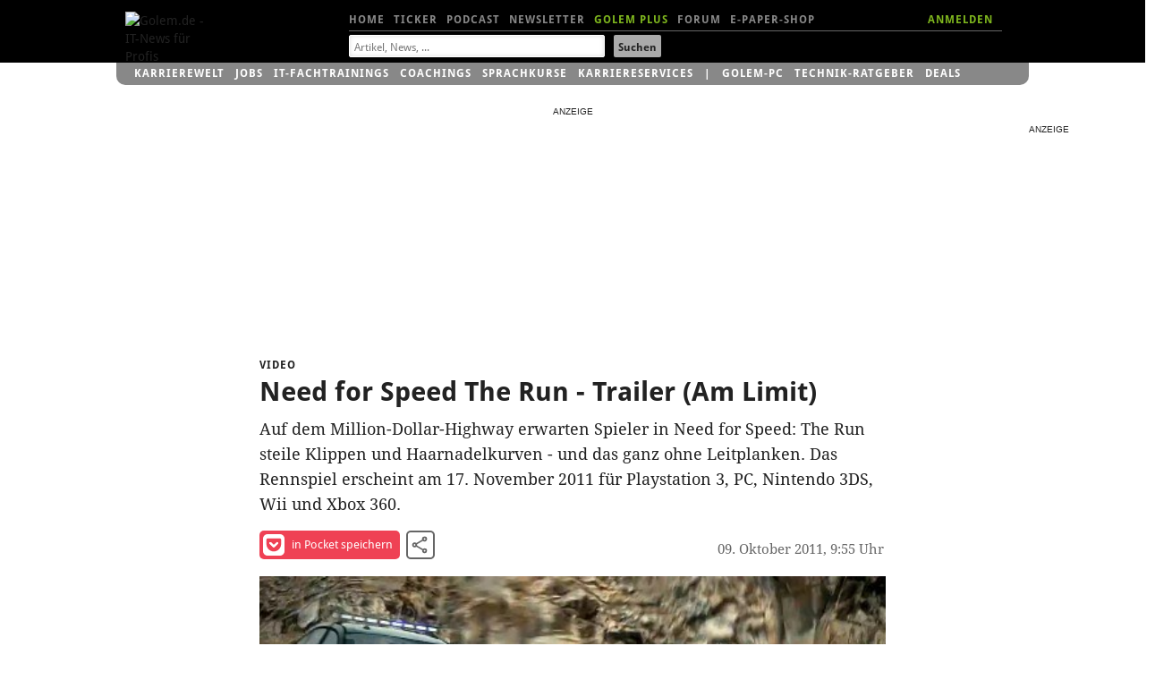

--- FILE ---
content_type: text/html; charset=UTF-8
request_url: https://video.golem.de/games/6039/need-for-speed-the-run-trailer-(am-limit).html
body_size: 16179
content:
<!DOCTYPE html>
<html lang="de-DE" class="no-js">
<!-- itemtype="http://schema.org/VideoObject" -->

<head>

<meta http-equiv="X-UA-Compatible" content="IE=edge,chrome=1">
<meta http-equiv="Content-Type" content="text/html; charset=UTF-8">
<meta name="viewport" id="metaviewport" content="width=device-width">
<meta name="flattr:id" content="mqr9wn">


<title>Need for Speed The Run - Trailer (Am Limit) - Video.Golem.de</title>

<meta name="application-name" content="Golem.de" />
<meta name="msapplication-task" content="name=Homepage;action-uri=https://www.golem.de;icon-uri=https://www.golem.de/favicon.ico" />
<meta name="msapplication-task" content="name=Ticker;action-uri=https://www.golem.de/ticker/;icon-uri=https://www.golem.de/favicon.ico" />
<meta name="msapplication-task" content="name=Facebook;action-uri=https://www.facebook.com/golem;icon-uri=https://www.golem.de/_img/facebook_16.ico" />
<meta name="msapplication-task" content="name=Twitter;action-uri=https://twitter.com/GolemRedaktion;icon-uri=https://www.golem.de/_img/twitter_16.ico" />
                        
<meta name="title" itemprop="name" content="Need for Speed The Run - Trailer (Am Limit)" />
<link rel="image_src" itemprop="thumbnailURL" href="https://video.golem.de/teaser/1/1/6039/need-for-speed-the-run-trailer-(am-limit).jpg" />
<link rel="video_src" itemprop="embedURL" href="https://video.golem.de/amp-iframe.php?fileid=6039" />
<meta name="video_width" content="480" />
<meta name="video_height" content="270" />
<meta name="video_type" content="text/html" />

<meta property="og:type" content="video" />
<meta name="twitter:card" content="player" />
<meta name="twitter:title" property="og:title" content="Need for Speed The Run - Trailer (Am Limit)" />
<meta name="twitter:url" property="og:url" content="https://video.golem.de/games/6039/need-for-speed-the-run-trailer-(am-limit).html" />
<meta name="twitter:image" property="og:image" content="https://video.golem.de/teaser/1/1/6039/need-for-speed-the-run-trailer-(am-limit).jpg" />
<meta name="twitter:player" property="og:video" content="https://video.golem.de/amp-iframe.php?fileid=6039" />
<meta name="twitter:player:width" property="og:video:width" content="480" />
<meta name="twitter:player:height" property="og:video:height" content="270" />
<meta name="twitter:site" content="@golemredaktion" />
<meta property="og:site_name" content="Golem.de" />
<meta property="og:video:type" content="text/html" />
<meta name="twitter:description" property="og:description" content="Auf dem Million-Dollar-Highway erwarten Spieler in Need for Speed: The Run steile Klippen und Haarnadelkurven - und das ganz ohne Leitplanken. Das Rennspiel erscheint am 17. November 2011 f&Atilde;&frac14;r Playstation 3, PC, Nintendo 3DS, Wii und Xbox 360." />
<meta name="description" itemprop="description" content="Auf dem Million-Dollar-Highway erwarten Spieler in Need for Speed: The Run steile Klippen und Haarnadelkurven - und das ganz ohne Leitplanken. Das Rennspiel erscheint am 17. November 2011 f&Atilde;&frac14;r Playstation 3, PC, Nintendo 3DS, Wii und Xbox 360." />

<meta name="age-de-meta-label" content="age=12 info=video.golem.de/age-de.xml v=1.0 kind=sl area=video.golem.de protocol=all age-issuer=self" />


   <link rel="alternate" type="application/rss+xml" title="Golem.de Top-Videos RSS Feed" href="https://video.golem.de/feeds/top-videos.xml" />
   <link rel="alternate" type="application/rss+xml" title="Golem.de Video RSS Feed" href="https://video.golem.de/feeds/golem.de_video.xml" />

<link href="//cmp-cdn.golem.de" rel="dns-prefetch">
<link href="//cdn.stroeerdigitalgroup.de" rel="dns-prefetch">
<link href="//dmp.theadex.com" rel="dns-prefetch">
<link href="//api.theadex.com" rel="dns-prefetch">
<link href="//cdn-a.yieldlove.com" rel="dns-prefetch">
<link href="//ad.doubleclick.net" rel="dns-prefetch">
<link href="//securepubads.g.doubleclick.net" rel="dns-prefetch">
<link href="//script.ioam.de" rel="dns-prefetch">
<link href="//de.ioam.de" rel="dns-prefetch">
<link href="//account.golem.de" rel="dns-prefetch">
<link href="//cmp-cdn.golem.de" rel="preconnect">
<link href="//cdn.stroeerdigitalgroup.de" rel="preconnect">
<link href="//dmp.theadex.com" rel="preconnect">
<link href="//api.theadex.com" rel="preconnect">
<link href="//cdn-a.yieldlove.com" rel="preconnect">
<link href="//ad.doubleclick.net" rel="preconnect">
<link href="//securepubads.g.doubleclick.net" rel="preconnect">

<link rel="icon" href="//www.golem.de/assets/icons/favicon.ico" sizes="32x32">
<link rel="icon" href="//www.golem.de/assets/icons/icon.svg" type="image/svg+xml">
<link rel="apple-touch-icon" href="//www.golem.de/assets/icons/apple-touch-icon.png">

<link rel="preload" href="/staticrl/fonts/droidsans/DroidSans-Bold.woff2" crossorigin="anonymous" as="font" type="font/woff2">
<link rel="preload" href="/staticrl/fonts/droidserif/DroidSerif.woff2" crossorigin="anonymous" as="font" type="font/woff2">
<link rel="preload" href="/staticrl/fonts/droidsans/DroidSans.woff2" crossorigin="anonymous" as="font" type="font/woff2">
<link rel="preload" href="//www.golem.de/staticrl/fonts/space-grotesk/space-grotesk-latin-wght-normal.woff2" crossorigin="anonymous" as="font" type="font/woff2">
<link rel="preload" href="//www.golem.de/staticrl/fonts/space-grotesk/space-grotesk-latin-ext-wght-normal.woff2" crossorigin="anonymous" as="font" type="font/woff2"><style>
@font-face { font-family: 'Droid Sans'; font-style: normal; font-weight: 700; font-display: swap;
    src: url(/staticrl/fonts/droidsans/DroidSans-Bold.woff2) format('woff2'), url(/staticrl/fonts/droidsans/DroidSans-Bold.woff) format('woff'), url(/staticrl/fonts/droidsans/DroidSans-Bold.ttf) format('truetype');
}
@font-face { font-family: 'Droid Serif'; font-style: normal; font-weight: 400; font-display: swap;
    src: url(/staticrl/fonts/droidserif/DroidSerif.woff2) format('woff2'), url(/staticrl/fonts/droidserif/DroidSerif.woff) format('woff'), url(/staticrl/fonts/droidserif/DroidSerif.ttf) format('truetype');
}
@font-face { font-family: 'Droid Sans'; font-style: normal; font-weight: 400; font-display: swap;
    src: url(/staticrl/fonts/droidsans/DroidSans.woff2) format('woff2'), url(/staticrl/fonts/droidsans/DroidSans.woff) format('woff'), url(/staticrl/fonts/droidsans/DroidSans.ttf) format('truetype');
}
@font-face { font-family: 'Droid Serif'; font-style: italic; font-weight: 400; font-display: swap;
    src: url(/staticrl/fonts/droidserif/DroidSerif-Italic.woff2) format('woff2'), url(/staticrl/fonts/droidserif/DroidSerif-Italic.woff) format('woff'), url(/staticrl/fonts/droidserif/DroidSerif-Italic.ttf) format('truetype');
}
@font-face { font-family: 'Droid Serif'; font-style: normal; font-weight: 700; font-display: swap;
    src: url(/staticrl/fonts/droidserif/DroidSerif-Bold.woff2) format('woff2'), url(/staticrl/fonts/droidserif/DroidSerif-Bold.woff) format('woff'), url(/staticrl/fonts/droidserif/DroidSerif-Bold.ttf) format('truetype');
}
@font-face {
	font-family: 'Space Grotesk';
	font-style: normal;
	font-display: swap;
	font-weight: 300 700;
	src: url("https://www.golem.de/staticrl/fonts/space-grotesk/space-grotesk-latin-wght-normal.woff2") format("woff2-variations");
	unicode-range: U+0000-00FF,U+0131,U+0152-0153,U+02BB-02BC,U+02C6,U+02DA,U+02DC,U+0304,U+0308,U+0329,U+2000-206F,U+20AC,U+2122,U+2191,U+2193,U+2212,U+2215,U+FEFF,U+FFFD;
}
@font-face {
	font-family: 'Space Grotesk';
	font-style: normal;
	font-display: swap;
	font-weight: 300 700;
	src: url("https://www.golem.de/staticrl/fonts/space-grotesk/space-grotesk-latin-ext-wght-normal.woff2") format("woff2-variations");
	unicode-range: U+0100-02BA,U+02BD-02C5,U+02C7-02CC,U+02CE-02D7,U+02DD-02FF,U+0304,U+0308,U+0329,U+1D00-1DBF,U+1E00-1E9F,U+1EF2-1EFF,U+2020,U+20A0-20AB,U+20AD-20C0,U+2113,U+2C60-2C7F,U+A720-A7FF;
}
@font-face {
	font-family: 'Space Mono';
	font-style: normal;
	font-display: swap;
	font-weight: 400;
	src: url("https://www.golem.de/staticrl/fonts/space-mono/space-mono-latin-ext-400-normal.woff2") format("woff2"),
		 url("https://www.golem.de/staticrl/fonts/space-mono/space-mono-latin-ext-400-normal.woff") format("woff");
	unicode-range: U+0100-02AF,U+0304,U+0308,U+0329,U+1E00-1E9F,U+1EF2-1EFF,U+2020,U+20A0-20AB,U+20AD-20C0,U+2113,U+2C60-2C7F,U+A720-A7FF;
}
@font-face {
	font-family: 'Space Mono';
	font-style: normal;
	font-display: swap;
	font-weight: 400;
	src: url("https://www.golem.de/staticrl/fonts/space-mono/space-mono-latin-400-normal.woff2") format("woff2"),
		 url("https://www.golem.de/staticrl/fonts/space-mono/space-mono-latin-400-normal.woff") format("woff");
	unicode-range: U+0000-00FF,U+0131,U+0152-0153,U+02BB-02BC,U+02C6,U+02DA,U+02DC,U+0304,U+0308,U+0329,U+2000-206F,U+2074,U+20AC,U+2122,U+2191,U+2193,U+2212,U+2215,U+FEFF,U+FFFD;
}
@font-face {
	font-family: 'Space Mono';
	font-style: normal;
	font-display: swap;
	font-weight: 700;
	src: url("https://www.golem.de/staticrl/fonts/space-mono/space-mono-latin-ext-700-normal.woff2") format("woff2"),
		 url("https://www.golem.de/staticrl/fonts/space-mono/space-mono-latin-ext-700-normal.woff") format("woff");
	unicode-range: U+0100-02AF,U+0304,U+0308,U+0329,U+1E00-1E9F,U+1EF2-1EFF,U+2020,U+20A0-20AB,U+20AD-20C0,U+2113,U+2C60-2C7F,U+A720-A7FF;
}
@font-face {
	font-family: 'Space Mono';
	font-style: normal;
	font-display: swap;
	font-weight: 700;
	src: url("https://www.golem.de/staticrl/fonts/space-mono/space-mono-latin-700-normal.woff2") format("woff2"),
		 url("https://www.golem.de/staticrl/fonts/space-mono/space-mono-latin-700-normal.woff") format("woff");
	unicode-range: U+0000-00FF,U+0131,U+0152-0153,U+02BB-02BC,U+02C6,U+02DA,U+02DC,U+0304,U+0308,U+0329,U+2000-206F,U+2074,U+20AC,U+2122,U+2191,U+2193,U+2212,U+2215,U+FEFF,U+FFFD;
}</style>

<link rel="stylesheet" href="/staticrl/styles/golem_main_198-min.css" type="text/css">
<link rel="stylesheet" href="/staticrl/builds/aml/aml-18.css" type="text/css">
<style>
    @media print { .logo-screen { display: none; } }
</style>

<script type="text/javascript">
<!--
(function(h){h.className = h.className.replace('no-js', 'js');})(document.documentElement);
var Golem = Golem||{};
Golem.headstart = new Date() * 1;
var _gcpx = _gcpx || [];
const dataLayer = [];
window.dataLayer = dataLayer;
//-->
</script>
<!--[if lt IE 9]>
  <script src="/staticrl/scripts/external/modernizr.custom-2.6.2.min.js"></script>
<![endif]-->

<script type="text/javascript">
    !function () { var e = function () { var e, t = "__tcfapiLocator", a = [], n = window; for (; n;) { try { if (n.frames[t]) { e = n; break } } catch (e) { } if (n === window.top) break; n = n.parent } e || (!function e() { var a = n.document, r = !!n.frames[t]; if (!r) if (a.body) { var i = a.createElement("iframe"); i.style.cssText = "display:none", i.name = t, a.body.appendChild(i) } else setTimeout(e, 5); return !r }(), n.__tcfapi = function () { for (var e, t = arguments.length, n = new Array(t), r = 0; r < t; r++)n[r] = arguments[r]; if (!n.length) return a; if ("setGdprApplies" === n[0]) n.length > 3 && 2 === parseInt(n[1], 10) && "boolean" == typeof n[3] && (e = n[3], "function" == typeof n[2] && n[2]("set", !0)); else if ("ping" === n[0]) { var i = { gdprApplies: e, cmpLoaded: !1, cmpStatus: "stub" }; "function" == typeof n[2] && n[2](i) } else a.push(n) }, n.addEventListener("message", (function (e) { var t = "string" == typeof e.data, a = {}; try { a = t ? JSON.parse(e.data) : e.data } catch (e) { } var n = a.__tcfapiCall; n && window.__tcfapi(n.command, n.version, (function (a, r) { var i = { __tcfapiReturn: { returnValue: a, success: r, callId: n.callId } }; t && (i = JSON.stringify(i)), e.source.postMessage(i, "*") }), n.parameter) }), !1)) }; "undefined" != typeof module ? module.exports = e : e() }();
</script><script type="text/javascript">
(function(){
    var spConfig = {"accountId":245,"propertyId":5798,"baseEndpoint":"https:\/\/cmp-cdn.golem.de","wrapperScript":"\/wrapperMessagingWithoutDetection.js", targetingParams: { viewclass: "silent" }, events: { onConsentReady: function (consentUUID, euconsent) { var e = new CustomEvent("tcfConsentReady"); document.dispatchEvent(e); } }};
    if (spConfig.hasOwnProperty('baseEndpoint')) { window._sp_ = { config: spConfig }; }
})();
</script><script type="text/javascript">
    if (typeof window._sp_ !== "undefined" && typeof window._sp_.config !== "undefined" && window._sp_.config.hasOwnProperty('baseEndpoint')) {
        (function(src){var s=document.createElement('script');s.src=src;document.getElementsByTagName('head')[0].appendChild(s);})(window._sp_.config.baseEndpoint + window._sp_.config.wrapperScript);
    } else {
        setTimeout(function(){var e = new CustomEvent("tcfConsentReady"); document.dispatchEvent(e);}, 10);
    }
</script>




<style type="text/css">
    #iqadtile3,#iqadtile4,#iqadtile5,#iqadtile8,#iqadtile9,#iqadtile16 { min-height: 260px; }
    #iqadtile3 { margin-bottom: 20px; }
    #iqadtile4,#iqadtile16 { margin-top: 10px; margin-bottom: 10px; }
    #sdgSlotHull-banner, #sdgSlotHull-banner2, #sdgSlotHull-banner3 { position:sticky !important; top:60px !important; }
</style>
<script type="text/javascript"><!--
if(!Golem.Ad) {
    Golem.Ad = {};
}
var _gafccsi = _gafccsi || [];
//-->
</script>



<script type="text/javascript">
if(Golem) {
	Golem.pcvclass='desktop';
}
</script>

<style type="text/css">

.list-videos li {
    padding: 0; /* rebrush */
	position: relative;
    margin-top: 10px;
}
.golem-without-filtertitle li:first-child {
	border-top:0;
}
.list-videos li img {
    height: auto;
    width: 100%;
    max-height: 169px;
	position: absolute;
	left: 0;
}
.list-videos .cluster-header {
	padding-top: 0;
	margin-top: 180px;
}
.list-videos li p {
	padding-bottom: 20px;
}
#hn1-video { color:#fff !important }
#hn2-top { color:#888 !important }

/* plus kicker container */
#related li.golemplus .head1 /* related articles */
{
  position: relative;
  padding-left: 25px;
  display: inline; /* break word below icon */
}
/* plus before kicker */
#related li.golemplus .head1:before /* related articles */
{
  content: ' ';
  display: inline-block;
  background-image: url(/staticrl/images/plus/logo_gplus_opt.svg);
  background-repeat: no-repeat;
  background-size: contain;
  position: absolute;
  width: 20px;
  height: 15px;
  margin-left: -25px;
  top: -1px;
}

</style>
</head>
<body class="article">

<script type="text/javascript">
<!--
var IVW = "";
//-->
</script>
<!-- begin ad tag (init) -->
<script src="https://cdn.stroeerdigitalgroup.de/metatag/live/ctc_golem/metaTag.min.js" type="text/javascript"></script>
<script type="text/javascript">
if (typeof SDG !== 'undefined') {
    SDG.Publisher.setZone('Video-Detail');
    SDG.Publisher.addKeywords(['video']);

    SDG.Publisher.registerSlot('sky','skyscraper').load();
    SDG.Publisher.registerSlot('banner','iqadtile3').load();
    SDG.Publisher.registerSlot('rectangle','iqadtile8').load();
    SDG.Publisher.finalizeSlots();
    SDG.Publisher.registerSlot('banner2','iqadtile4').load();
    SDG.Publisher.registerSlot('rectangle2','iqadtile9').load();
    SDG.Publisher.registerSlot('banner3','iqadtile5').load();
    SDG.Publisher.registerSlot('pubperform','iqadtile16').load();
}
var _golem_html5ads_enable = true;
</script>
<!-- end ad tag (init) -->


<div id="bannerTopWrapper">
<div class="iqdSiteAlign">
<div id="superbanner"></div><!-- #superbanner -->
<div id="skyscraper"></div><!-- #skyscraper -->
</div>
</div>


<div id="header-wrapper" class="header-wrapper">
<header id="header" class="iq-site-header lg-header">
    <div class="dh1" style="left:0;width:100px;">
        <a href="https://www.golem.de/">
        <img class="logo-screen" alt="Golem.de - IT-News f&uuml;r Profis" width="88" height="44" src="https://www.golem.de/staticrl/images/Golem-Logo-white.svg" />
        <img class="logo-print" alt="Golem.de - IT-News f&uuml;r Profis" width="88" height="44" src="https://www.golem.de/staticrl/images/Golem-Logo-black.svg" />
        </a>
    </div>
    <nav id="header-nav-1">
      <div class="implied">Navigation</div>
      <ul>
        <li><a id="hn1-home" href="https://www.golem.de/">Home</a></li>
        <li><a id="hn1-ticker" href="https://www.golem.de/ticker/">Ticker</a></li>
        <!-- li><a id="hn1-video" href="https://video.golem.de/">Videos</a></li -->
        <li><a id="hn1-audio" href="https://www.golem.de/specials/golempodcast/">Podcast</a></li>
        <li><a id="hn1-nl" href="https://www.golem.de/microsite/newsletter/index.html">Newsletter</a></li>
        <li><a id="hn1-golemplus" href="https://www.golem.de/specials/golemplus/" style="color:#7fb71e">Golem Plus</a></li>
        <li><a id="hn1-forum" href="https://forum.golem.de/" rel="nofollow">Forum</a></li>
        <li><a id="hn1-epaper" href="https://service.golem.de/products/shop" rel="nofollow">E-Paper-Shop</a></li>
      </ul>
      <div class="hn1-login-wrapper">
        <a id="hn1-login" href="https://account.golem.de/user/login" rel="nofollow">ANMELDEN</a>
      </div>

    </nav><!-- #header-nav-1 -->
    <nav id="header-nav-2">
      <form method="get" action="https://suche.golem.de/search.php" name="su">
  <input type="hidden" name="l" value="10">
  <fieldset class="search-fieldset">
    <label class="implied" for="search-text">Suchbegriffe:</label>
    <span class="inputText">
            <input id="search-text" placeholder="Artikel, News, ..." type="text" name="q" value="" tabindex="1">
        </span>
    <span class="inputSubmit">
            <input id="search-submit" type="submit" value="Suchen" tabindex="2">
        </span>
  </fieldset>
</form>
    </nav><!-- #header-nav-2 -->

</header><!-- #header -->
<div id="gservices">
    <ul id="gservnav">
        <li class="gservitem"><a href="https://karrierewelt.golem.de/" target="_blank" style="display: inline-block;">Karrierewelt</a><div class="service-menu"><ul><li><a href="https://karrierewelt.golem.de/collections/alle-kurse" target="_blank">IT-Fachtrainings</a></li><li><a href="https://karrierewelt.golem.de/collections/coaching" target="_blank">Coachings</a></li><li><a href="https://jobs.golem.de/" target="_blank">Jobs</a></li><li><a href="https://karrierewelt.golem.de/blogs/karriere-ratgeber" target="_blank">Karriere-Ratgeber</a></li><li><a href="https://karrierewelt.golem.de/pages/it-weiterbildung-fur-unternehmen" target="_blank">F&uuml;r Unternehmen</a></li><li><a href="https://karrierewelt.golem.de/pages/mitarbeiter-pc-programm" target="_blank">Mitarbeiter-PC-Programm</a></li></ul></div></li>
<li class="gservitem"><a href="https://jobs.golem.de/" target="_blank" style="display: inline-block;">Jobs</a><div class="service-menu"><ul><li><a href="https://jobs.golem.de/" target="_blank">Aktuelle IT-Jobs</a></li><li><a href="https://jobs.golem.de/products" target="_blank">Jobanzeige schalten</a></li><li><a href="https://karrierewelt.golem.de/pages/projekte-fur-freelancer" target="_blank">Projektsuche f&uuml;r Freelancer</a></li><li><a href="https://karrierewelt.golem.de/pages/muster-vorlagen-bewerbung-2-go" target="_blank">Die perfekte Bewerbung</a></li><li><a href="https://karrierewelt.golem.de/pages/fernstudium-anbieter-vergleich-it-master-it-bachelor" target="_blank">IT-Fernstudium im Vergleich</a></li><li><a href="https://karrierewelt.golem.de/pages/recruiting-fur-unternehmen" target="_blank">Employer Branding mit Golem</a></li></ul></div></li>
<li class="gservitem"><a href="https://karrierewelt.golem.de/collections/alle-kurse" target="_blank" style="display: inline-block;">IT-Fachtrainings</a><div class="service-menu"><ul><li><a href="https://karrierewelt.golem.de/collections/alle-kurse" target="_blank">Alle virtuellen Kurse anzeigen</a></li><li><a href="https://karrierewelt.golem.de/collections/die-neuesten-kurse-und-workshops" target="_blank">Neue virtuelle Kurse</a></li><li><a href="https://karrierewelt.golem.de/pages/golem-karrierewelt-it-fachseminare-workshops-fur-unternehmen/" target="_blank">Kurse f&uuml;r Unternehmen</a></li><li><a href="https://karrierewelt.golem.de/collections/fachliche-e-learning-kurse" target="_blank">E-Learning Kurse</a></li><li><a href="https://karrierewelt.golem.de/collections/angebote" target="_blank">Angebote und Sonderaktionen</a></li><li><a href="https://karrierewelt.golem.de/pages/ihr-kontakt-zur-golem-karrierewelt" target="_blank">Kontakt</a></li></ul></div></li>
<li class="gservitem"><a href="https://karrierewelt.golem.de/pages/coaching-fuer-deine-it-karriere" target="_blank" style="display: inline-block;">Coachings</a><div class="service-menu"><ul><li><a href="https://karrierewelt.golem.de/collections/coaching" target="_blank">Alle Coachings anzeigen</a></li><li><a href="https://karrierewelt.golem.de/products/60-minuten-shifoo-coaching-einzeltraining" target="_blank">Individuelles Einzelcoaching</a></li><li><a href="https://karrierewelt.golem.de/collections/fuehrung-verantwortung" target="_blank">F&uuml;hrung &amp; Verantwortung</a></li><li><a href="https://karrierewelt.golem.de/collections/selbststaendigkeit-freelancing" target="_blank">Selbstst&auml;ndigkeit &amp; Freelancing</a></li><li><a href="https://karrierewelt.golem.de/collections/kommunikation-kultur" target="_blank">Kommunikation & Kultur</a></li><li><a href="https://karrierewelt.golem.de/collections/e-learning-kurse-zur-persoenlichen-weiterentwicklung" target="_blank">E-Learning Kurse</a></li></ul></div></li>
<li class="gservitem"><a href="https://karrierewelt.golem.de/pages/e-learning-sprachkurse-mit-gymglish/" target="_blank" style="display: inline-block;">Sprachkurse</a><div class="service-menu"><ul><li><a href="https://karrierewelt.golem.de/pages/englisch-lernen" target="_blank">Englisch</a></li><li><a href="https://karrierewelt.golem.de/pages/italienisch-lernen/" target="_blank">Italienisch</a></li><li><a href="https://karrierewelt.golem.de/pages/franzosisch-lernen/" target="_blank">Franz&ouml;sisch</a></li><li><a href="https://karrierewelt.golem.de/pages/spanisch-lernen/" target="_blank">Spanisch</a></li><li><a href="https://karrierewelt.golem.de/pages/deutsch-als-fremdsprache/" target="_blank">Deutsch als Fremdsprache</a></li></ul></div></li>
<li class="gservitem"><a href="https://karrierewelt.golem.de/pages/karriereservices-in-der-golem-karrierewelt" target="_blank" style="display: inline-block;">Karriereservices</a><div class="service-menu"><ul><li><a href="https://karrierewelt.golem.de/pages/gehaltscheck/" target="_blank">Gehaltscheck</a></li><li><a href="https://karrierewelt.golem.de/pages/brutto-netto-rechner" target="_blank">Brutto-Netto-Rechner</a></li><li><a href="https://karrierewelt.golem.de/blogs/karriere-ratgeber/tagged/gehalt/" target="_blank">Aktuelle News zum Thema Gehalt</a></li><li><a href="https://karrierewelt.golem.de/blogs/karriere-ratgeber" target="_blank">IT-Karriere-Ratgeber</a></li><li><a href="https://karrierewelt.golem.de/blogs/karrierelexikon" target="_blank">Karrierelexikon</a></li><li><a href="https://karrierewelt.golem.de/blogs/jobprofile-einfach-erklaert" target="_blank">Jobprofile einfach erkl&auml;rt</a></li></ul></div></li>
<li class="gservitem list-divider"><a href="https://pc.golem.de/" target="_blank" style="display: inline-block;">Golem-PC</a><div class="service-menu"><ul><li><a href="https://pc.golem.de/" target="_blank">Modell&uuml;bersicht</a></li><li><a href="https://www.awin1.com/cread.php?awinmid=29783&amp;awinaffid=686261&amp;clickref=Budget+LP&amp;ued=https%3A%2F%2Fwww.systemtreff.de%2FGolem-Budget-AMD-Ryzen-5-9600X-32GB-DDR5-AMD-RX-9060-XT-8GB-1TB-4052" target="_blank">Budget</a></li><li><a href="https://www.awin1.com/cread.php?awinmid=29783&amp;awinaffid=686261&amp;clickref=Basic+LP&amp;ued=https%3A%2F%2Fwww.systemtreff.de%2FGolem-Basic-Intel-Core-Ultra-5-245KF-32GB-DDR5-GeForce-RTX-5060-Ti-8GB-1TB-4051" target="_blank">Basic</a></li><li><a href="https://www.awin1.com/cread.php?awinmid=29783&amp;awinaffid=686261&amp;clickref=Allround+LP&amp;ued=https%3A%2F%2Fwww.systemtreff.de%2FGolem-Allround-AMD-Ryzen-5-9500F-6x-38GHz-32GB-DDR5-GeForce-RTX-5070-12GB-1TB-4053" target="_blank">Allround</a></li><li><a href="https://www.awin1.com/cread.php?awinmid=29783&amp;awinaffid=686261&amp;clickref=Performance+LP&amp;ued=https%3A%2F%2Fwww.systemtreff.de%2FGolem-Performance-AMD-Ryzen-7-9700X-32GB-DDR5-AMD-RX-9070-XT-16GB-2TB-4055" target="_blank">Performance</a></li><li><a href="https://www.awin1.com/cread.php?awinmid=29783&amp;awinaffid=686261&amp;clickref=Advanced+AMD+LP&amp;ued=https%3A%2F%2Fwww.systemtreff.de%2FGolem-Advanced-AMD-AMD-Ryzen-7-7800X3D-32GB-DDR5-GeForce-RTX-5070-TI-16GB-2TB-4056" target="_blank">Advanced AMD</a></li><li><a href="https://www.awin1.com/cread.php?awinmid=29783&amp;awinaffid=686261&amp;clickref=Advanced+Intel+LP&amp;ued=https%3A%2F%2Fwww.systemtreff.de%2FGolem-Advanced-Intel-Intel-Core-Ultra-7-265KF-32GB-DDR5-GeForce-RTX-5070-TI-16GB-2TB-4054" target="_blank">Advanced Intel</a></li><li><a href="https://www.awin1.com/cread.php?awinmid=29783&amp;awinaffid=686261&amp;clickref=Enthusiast+LP&amp;ued=https%3A%2F%2Fwww.systemtreff.de%2FGolem-Enthusiast-AMD-Ryzen-7-9800X3D-32GB-DDR5-GeForce-RTX-5080-16GB-2TB-4057" target="_blank">Enthusiast</a></li><li><a href="https://www.awin1.com/cread.php?awinmid=29783&amp;awinaffid=686261&amp;clickref=Ultra+LP&amp;ued=https%3A%2F%2Fwww.systemtreff.de%2FGolem-Ultra-Intel-Core-Ultra-9-285K-64GB-DDR5-GeForce-RTX-5090-32GB-2TB-2TB-4059" target="_blank">Ultra</a></li><li><a href="https://www.awin1.com/cread.php?awinmid=29783&amp;awinaffid=686261&amp;clickref=Xtreme+LP&amp;ued=https%3A%2F%2Fwww.systemtreff.de%2FGolem-Xtreme-AMD-Ryzen-9-9950X-64GB-DDR5-GeForce-RTX-5090-32GB-4TB-2TB-4060" target="_blank">Xtreme</a></li><li><a href="https://www.awin1.com/cread.php?awinmid=29783&amp;awinaffid=686261&amp;clickref=Ultimate+LP&amp;ued=https%3A%2F%2Fwww.systemtreff.de%2FGolem-Ultimate-AMD-Ryzen-9-9950X3D-64GB-DDR5-GeForce-RTX-5090-32GB-2TB-2TB-4058" target="_blank">Ultimate</a></li></ul></div></li>
<li class="gservitem"><a href="https://ratgeber.golem.de/" target="_blank" style="display: inline-block;">Technik-Ratgeber</a></li>
<li class="gservitem"><a href="https://www.golem.de/specials/deals/" target="_blank" style="display: inline-block;">Deals</a><div class="service-menu"><ul><li><a href="https://www.golem.de/specials/deals/" target="_blank">Deals</a></li><li><a href="https://www.golem.de/phitshp.php" target="_blank">Top-Angebote</a></li><li><a href="https://preisvergleich.golem.de/" target="_blank">Preisvergleich</a></li></ul></div></li>
    </ul>
</div>
</div>


<div id="grandwrapper" class="golem-zo-grandwrapper iq-site-wrapper">

    <div id="screen" style="padding-bottom:20px;">


<!-- begin ad tag (tile=3) -->
<div id="iqadtile3" style="float:none;"></div>
<!-- end ad tag (tile=3) -->



<div class="g g6">

<article>

<header class="cluster-header">
<h1>
    <span class="dh2 head1">Video</span><span class="implied">: </span>
    <span class="dh1 head5">Need for Speed The Run - Trailer (Am Limit)</span>
</h1>
<p>Auf dem Million-Dollar-Highway erwarten Spieler in Need for Speed: The Run steile Klippen und Haarnadelkurven - und das ganz ohne Leitplanken. Das Rennspiel erscheint am 17. November 2011 f&uuml;r Playstation 3, PC, Nintendo 3DS, Wii und Xbox 360.</p>

<script type="text/javascript">

    if(!_onSocialClick) {
        var _onSocialClick = function(type, mode, sn, aid) {
            var m = 'button';
            switch(mode) {
                case 'bottom': m = m + 'low' + '/' + sn; break;
                case 'modal': m = m + 'modal' + '/' + sn; break;
                case 'sidebar': m = m + '/' + sn; break;
            }
            _gcpx.push(['ev', 'd', m]); /* desktop event */
            return true;
        };
    }

</script>

    <!-- modifier class attribute for desktop view mode -->

<ul class="social-tools social-tools--inverted">
    <li class="share-item">
        <a href="https://getpocket.com/save?url=https%3A%2F%2Fvideo.golem.de%2Fgames%2F6039%2Fneed-for-speed-the-run-trailer-%28am-limit%29.html" target="_blank" onclick="_onSocialClick('desktop', 'vsidebar', 'pocket', '');" rel="nofollow" class="share-pocket">
            <svg width="24" height="24" viewBox="0 0 224 224" xmlns="http://www.w3.org/2000/svg">
                <path d="m196.7 19.3h-168.6c-11 0-20.1 8.5-20.1 19.4v62.4c0 56.6 46.8 103.6 104.4 103.6 57.2 0 103.6-47 103.6-103.6v-62.4c0-11-8.7-19.4-19.3-19.4zm-25.3 77.4-49.6 46.7c-2.6 2.9-6.5 4.1-9.5 4.1-3.7 0-7.3-1.1-10.2-4.1l-48.8-46.7c-5.2-5.4-5.8-14.6 0-20.4 5.4-5.2 14.6-5.8 20.1 0l39 37.5 39.8-37.5c5.2-5.8 14.3-5.2 19.3 0 5.1 5.7 5.1 14.9-.1 20.4z"
                      fill="#ef4154" />
                <path d="m171.4 96.7-49.6 46.7c-2.6 2.9-6.5 4.1-9.5 4.1-3.7 0-7.3-1.1-10.2-4.1l-48.8-46.7c-5.2-5.4-5.8-14.6 0-20.4 5.4-5.2 14.6-5.8 20.1 0l39 37.5 39.8-37.5c5.2-5.8 14.3-5.2 19.3 0 5.1 5.7 5.1 14.9-.1 20.4z"
                      fill="#fff" />
            </svg>
            in Pocket speichern
        </a>
    </li>
    <li class="share-item">
        <button class="share-share" type="button" data-a11y-dialog-show="sharing-modal" >
            <svg xmlns="http://www.w3.org/2000/svg" width="24" height="24" viewBox="0 0 24 24">
                <path
                        d="M18 16.08c-.76 0-1.44.3-1.96.77L8.91 12.7c.05-.23.09-.46.09-.7s-.04-.47-.09-.7l7.05-4.11A2.99 2.99 0 0021 5a3 3 0 10-5.91.7L8.04 9.81A2.99 2.99 0 003 12a3 3 0 005.04 2.19l7.12 4.16A2.92 2.92 0 1018 16.08zM18 4c.55 0 1 .45 1 1s-.45 1-1 1-1-.45-1-1 .45-1 1-1zM6 13c-.55 0-1-.45-1-1s.45-1 1-1 1 .45 1 1-.45 1-1 1zm12 7.02c-.55 0-1-.45-1-1s.45-1 1-1 1 .45 1 1-.45 1-1 1z" />
            </svg>
            Video teilen
        </button>
    </li>
</ul>

<div class="authors"><span class="authors__type implied">Video</span><span class="implied"> ver&ouml;ffentlicht am </span><time class="authors__pubdate" datetime="2011-10-09T09:55:00">09. Oktober 2011, 9:55 Uhr</time></div>

    <figure class="hero">
                <div id="gvideo_6039" class="gvideofig" style="min-height:394px; background:url('https://video.golem.de/teaser/1/1/6039/thumb-medium-620/need-for-speed-the-run-trailer-(am-limit).jpg'); background-repeat:no-repeat; background-size:contain;"></div>
                

<script type="text/javascript">

<!--
    var grmppath = "/staticrl/scripts/radiant/9.15.6/",
      grmpfuncs = {},
      waitOnEventBits = 15, // expect 4 events (vstore, call and 2 loadScript)
      grmpinit = function (readyBit = 1) {
        waitOnEventBits &= ~readyBit;
        if (waitOnEventBits>0) return false;
        $(document).ready(function() {
          for (var fa in grmpfuncs) {
            if (grmpfuncs.hasOwnProperty(fa)) {
              grmpfuncs[fa]();
            }
          }
        });
      },
      loadScript = function (src, callback) {
        var s = document.createElement('script'),
          r = false,
          t = document.getElementsByTagName('script')[0];
        s.type = 'text/javascript'; s.src = src; s.async = true;
        s.onload = s.onreadystatechange = function () {
          if (!r && (!this.readyState || /loaded|complete/.test(this.readyState))) {
            r = true;
            callback();
          }
        };
        t.parentNode.insertBefore(s, t);
      },
      grmpload = function () {
        grmpinit();
      };
loadScript("/staticrl/scripts/radiant/rmp-rl_198-min.js", () => { grmpinit(4); });
loadScript(grmppath + "dist/rmp.min.js", () => { grmpinit(8); });
//-->

</script>


<script type="text/javascript">
<!--
grmpfuncs.rmpPlayer6039 = function () {
    var vnode=document.getElementById("gvideo_6039");
    if(typeof vnode !== "undefined" && vnode !== null){
        vnode.innerHTML='<div id="rmpPlayer6039"></div>';
        var nvb = new SwfVideo("","rmpPlayer6039video","700","394","9","#000000");
        nvb.addVariables({
            id: "6039", qual: "medium", view: "d", grmppath: grmppath,
            maxqual: "high", related: 1,
            autoPl: "false", playtime: "79.500", kwhtml5: "video,prerollDesktop",
            image_src: 'https://video.golem.de/teaser/1/1/6039/thumb-medium-620/need-for-speed-the-run-trailer-(am-limit).jpg',
            title: 'Need for Speed The Run - Trailer (Am Limit)'
        });
                nvb.write('rmpPlayer6039');
    }
};
//-->
</script>
        <figcaption>
            <span class="big-image-sub">
                Need for Speed The Run - Trailer (Am Limit)
                    </span>
        </figcaption>
    </figure>

</header>





<div class="tags">
    <h3 class="tags__title">
        <a href="https://www.golem.de/specials/" class="">Themenseiten:</a>
    </h3>
    <ul class="tags__list">
        <li>
            <a href="https://www.golem.de/specials/auto/" title="Auto" class="lm">Auto</a>
        </li>
        <li>
            <a href="https://www.golem.de/specials/computer/" title="Computer" class="lm">Computer</a>
        </li>
        <li>
            <a href="https://www.golem.de/specials/electronic-arts/" title="Electronic Arts" class="lm">Electronic Arts</a>
        </li>
        <li>
            <a href="https://www.golem.de/specials/nfs/" title="Need for Speed" class="lm">Need for Speed</a>
        </li>
        <li>
            <a href="https://www.golem.de/specials/need-for-speed-the-run/" title="Need for Speed: The Run" class="lm">Need for Speed: The Run</a>
        </li>
        <li>
            <a href="https://www.golem.de/specials/pc/" title="PC" class="lm">PC</a>
        </li>
        <li>
            <a href="https://www.golem.de/specials/pc-und-notebooks/" title="PC &amp; Notebooks" class="lm">PC &amp; Notebooks</a>
        </li>
        <li>
            <a href="https://www.golem.de/specials/ps3/" title="Playstation 3" class="lm">Playstation 3</a>
        </li>
        <li>
            <a href="https://www.golem.de/specials/rennspiel/" title="Rennspiel" class="lm">Rennspiel</a>
        </li>
        <li>
            <a href="https://www.golem.de/specials/games/" title="Spiele" class="lm">Spiele</a>
        </li>
        <li>
            <a href="https://www.golem.de/specials/spielekonsole/" title="Spielekonsole" class="lm">Spielekonsole</a>
        </li>
        <li>
            <a href="https://www.golem.de/specials/xbox360/" title="Xbox 360" class="lm">Xbox 360</a>
        </li>
    </ul>
</div>

</article>
</div><!-- .g.g6 -->

<div class="g g6">

<section> <!-- class="media-wrap" -->
    <div class="related-videos">
        <div class="dh3 related-videos__title">Verwandte Videos</div>
        <div class="related-videos__container">
            <ul class="related-videos__wrapper">

<li class="related-videos__item"><div class="media__teaser hentry"><a id="giva_5542" href="https://video.golem.de/games/5542/need-for-speed-the-run-gameplay-demo.html" class="media__link" rel="bookmark"><span class="media__img media--icon-play"><img id="givi_5542" src="https://video.golem.de/teaser/1/1/5542/thumb-medium-300/medium-480-therun-gc-snap.jpg" alt="Need for Speed The Run - Gameplay-Demo" class="photo"></span><div class="dh4 media__headline entry-title">Need for Speed The Run - Gameplay-Demo</div></a></div></li>
<li class="related-videos__item"><div class="media__teaser hentry"><a id="giva_5958" href="https://video.golem.de/games/5958/need-for-speed-the-run-die-babes-(backstage).html" class="media__link" rel="bookmark"><span class="media__img media--icon-play"><img id="givi_5958" src="https://video.golem.de/teaser/1/1/5958/thumb-medium-300/need-for-speed-the-run-die-babes-(backstage).jpg" alt="Need for Speed The Run - Die Babes (Backstage)" class="photo"></span><div class="dh4 media__headline entry-title">Need for Speed The Run - Die Babes (Backstage)</div></a></div></li>
<li class="related-videos__item"><div class="media__teaser hentry"><a id="giva_5890" href="https://video.golem.de/games/5890/need-for-speed-the-run-trailer-(story).html" class="media__link" rel="bookmark"><span class="media__img media--icon-play"><img id="givi_5890" src="https://video.golem.de/teaser/1/1/5890/thumb-medium-300/need-for-speed-the-run-trailer-(story).jpg" alt="Need for Speed The Run - Trailer (Story)" class="photo"></span><div class="dh4 media__headline entry-title">Need for Speed The Run - Trailer (Story)</div></a></div></li>
<li class="related-videos__item"><div class="media__teaser hentry"><a id="giva_4022" href="https://video.golem.de/games/4022/need-for-speed-hot-pursuit-spielszenen-(gameplay)-von-golem.de.html" class="media__link" rel="bookmark"><span class="media__img media--icon-play"><img id="givi_4022" src="https://video.golem.de/teaser/1/1/4022/thumb-medium-480/medium-480-nfshp_video_snap.jpg" alt="Need for Speed Hot Pursuit - Spielszenen (Gameplay) von Golem.de" class="photo"></span><div class="dh4 media__headline entry-title">Need for Speed Hot Pursuit - Spielszenen (Gameplay) von Golem.de</div></a></div></li>
<li class="related-videos__item"><div class="media__teaser hentry"><a id="giva_5527" href="https://video.golem.de/games/5527/need-for-speed-the-run-trailer-(lebendig-begraben).html" class="media__link" rel="bookmark"><span class="media__img media--icon-play"><img id="givi_5527" src="https://video.golem.de/teaser/1/1/5527/thumb-medium-300/need-for-speed-the-run-trailer-(lebendig-begraben).jpg" alt="Need for Speed The Run - Trailer (Lebendig begraben)" class="photo"></span><div class="dh4 media__headline entry-title">Need for Speed The Run - Trailer (Lebendig begraben)</div></a></div></li>
<li class="related-videos__item"><div class="media__teaser hentry"><a id="giva_5413" href="https://video.golem.de/games/5413/need-for-speed-the-run-backstage.html" class="media__link" rel="bookmark"><span class="media__img media--icon-play"><img id="givi_5413" src="https://video.golem.de/teaser/1/1/5413/thumb-medium-300/need-for-speed-the-run-backstage.jpg" alt="Need for Speed The Run - Backstage" class="photo"></span><div class="dh4 media__headline entry-title">Need for Speed The Run - Backstage</div></a></div></li>
<li class="related-videos__item"><div class="media__teaser hentry"><a id="giva_5586" href="https://video.golem.de/games/5586/need-for-speed-world-trailer-(gamescom-2011).html" class="media__link" rel="bookmark"><span class="media__img media--icon-play"><img id="givi_5586" src="https://video.golem.de/teaser/1/1/5586/thumb-medium-300/need-for-speed-world-trailer-(gamescom-2011).jpg" alt="Need for Speed World - Trailer (Gamescom 2011)" class="photo"></span><div class="dh4 media__headline entry-title">Need for Speed World - Trailer (Gamescom 2011)</div></a></div></li>
<li class="related-videos__item"><div class="media__teaser hentry"><a id="giva_5432" href="https://video.golem.de/games/5432/shift-2-unleashed-fuer-ios-geraete-(trailer).html" class="media__link" rel="bookmark"><span class="media__img media--icon-play"><img id="givi_5432" src="https://video.golem.de/teaser/1/1/5432/thumb-medium-300/shift-2-unleashed-fuer-ios-geraete-(trailer).jpg" alt="Shift 2 Unleashed f&uuml;r iOS-Ger&auml;te (Trailer)" class="photo"></span><div class="dh4 media__headline entry-title">Shift 2 Unleashed f&uuml;r iOS-Ger&auml;te (Trailer)</div></a></div></li>
<li class="related-videos__item"><div class="media__teaser hentry"><a id="giva_5681" href="https://video.golem.de/games/5681/driver-san-francisco-test.html" class="media__link" rel="bookmark"><span class="media__img media--icon-play"><img id="givi_5681" src="https://video.golem.de/teaser/1/1/5681/thumb-medium-300/medium-480-driversanfranciscotest-pic4.jpg" alt="Driver San Francisco - Test" class="photo"></span><div class="dh4 media__headline entry-title">Driver San Francisco - Test</div></a></div></li>
<li class="related-videos__item"><div class="media__teaser hentry"><a id="giva_5919" href="https://video.golem.de/games/5919/forza-motorsport-4-trailer-(muscle-cars).html" class="media__link" rel="bookmark"><span class="media__img media--icon-play"><img id="givi_5919" src="https://video.golem.de/teaser/1/1/5919/thumb-medium-300/medium-480-forza4musclecar-pic.jpg" alt="Forza Motorsport 4 - Trailer (Muscle Cars)" class="photo"></span><div class="dh4 media__headline entry-title">Forza Motorsport 4 - Trailer (Muscle Cars)</div></a></div></li>
<li class="related-videos__item"><div class="media__teaser hentry"><a id="giva_5884" href="https://video.golem.de/games/5884/f1-2011-trailer-(launch).html" class="media__link" rel="bookmark"><span class="media__img media--icon-play"><img id="givi_5884" src="https://video.golem.de/teaser/1/1/5884/thumb-medium-300/f1-2011-trailer-(launch).jpg" alt="F1 2011 - Trailer (Launch)" class="photo"></span><div class="dh4 media__headline entry-title">F1 2011 - Trailer (Launch)</div></a></div></li>
<li class="related-videos__item"><div class="media__teaser hentry"><a id="giva_5375" href="https://video.golem.de/games/5375/need-for-speed-the-run-trailer-(gameplay).html" class="media__link" rel="bookmark"><span class="media__img media--icon-play"><img id="givi_5375" src="https://video.golem.de/teaser/1/1/5375/thumb-medium-300/need-for-speed-the-run-trailer-(gameplay).jpg" alt="Need for Speed The Run - Trailer (Gameplay)" class="photo"></span><div class="dh4 media__headline entry-title">Need for Speed The Run - Trailer (Gameplay)</div></a></div></li>

<li class="related-videos__item"><div class="media__teaser hentry"><a id="giva_4724" href="https://video.golem.de/games/4724/need-for-speed-shift-2-trailer-(legends-pack-dlc).html" class="media__link" rel="bookmark"><span class="media__img media--icon-play"><img id="givi_4724" src="https://video.golem.de/teaser/1/1/4724/thumb-medium-300/need-for-speed-shift-2-unleashed-trailer-(legends-pack-dlc).jpg" alt="Need for Speed Shift 2 Unleashed - Trailer (Legends Pack DLC)" class="photo"></span><div class="dh4 media__headline entry-title">Need for Speed Shift 2 Unleashed - Trailer (Legends Pack DLC)</div></a></div></li>
<li class="related-videos__item"><div class="media__teaser hentry"><a id="giva_4031" href="https://video.golem.de/games/4031/shift-2-unleashed-trailer.html" class="media__link" rel="bookmark"><span class="media__img media--icon-play"><img id="givi_4031" src="https://video.golem.de/teaser/1/1/4031/thumb-medium-300/medium-480-shift2unleashedannouncementtrailer-snap2.jpg" alt="Need for Speed Shift 2 Unleashed - Teaser" class="photo"></span><div class="dh4 media__headline entry-title">Need for Speed Shift 2 Unleashed - Teaser</div></a></div></li>
<li class="related-videos__item"><div class="media__teaser hentry"><a id="giva_4020" href="https://video.golem.de/games/4020/need-for-speed-hot-pursuit-autolog-erklaert.html" class="media__link" rel="bookmark"><span class="media__img media--icon-play"><img id="givi_4020" src="https://video.golem.de/teaser/1/1/4020/thumb-medium-300/medium-480-needforspeedhotpursuit-autologerklrt-snap.jpg" alt="Need for Speed Hot Pursuit - Autolog erkl&auml;rt" class="photo"></span><div class="dh4 media__headline entry-title">Need for Speed Hot Pursuit - Autolog erkl&auml;rt</div></a></div></li>
<li class="related-videos__item"><div class="media__teaser hentry"><a id="giva_3721" href="https://video.golem.de/games/3721/need-for-speed-hot-pursuit-gameplay-trailer-2.html" class="media__link" rel="bookmark"><span class="media__img media--icon-play"><img id="givi_3721" src="https://video.golem.de/teaser/1/1/3721/thumb-medium-300/medium-480-needforspeedhotpursuitautologrecommends-sunsandandsupercars-1-snap.jpg" alt="Need for Speed Hot Pursuit - Gameplay-Trailer 2" class="photo"></span><div class="dh4 media__headline entry-title">Need for Speed Hot Pursuit - Gameplay-Trailer 2</div></a></div></li>
<li class="related-videos__item"><div class="media__teaser hentry"><a id="giva_3536" href="https://video.golem.de/games/3536/need-for-speed-hot-pursuit-trailer-von-der-e3-2010.html" class="media__link" rel="bookmark"><span class="media__img media--icon-play"><img id="givi_3536" src="https://video.golem.de/teaser/1/1/3536/thumb-medium-480/nfshotpursuite3-hd.jpg" alt="Need for Speed Hot Pursuit - Trailer von der E3 2010" class="photo"></span><div class="dh4 media__headline entry-title">Need for Speed Hot Pursuit - Trailer von der E3 2010</div></a></div></li>



            </ul>
        </div>
        <div class="related-videos__controls">
            <button type="button" class="related-videos__pagination-prev" rel="prev" title="r&uuml;ckw&auml;rts gehen"><span>zur&uuml;ck</span></button>
            <div class="related-videos__pagination"><span>Seite</span>1/1</div>
            <button type="button" class="related-videos__pagination-next" rel="next" title="vorw&auml;rts gehen"><span>vor</span></button>
        </div>
    </div>
</section>

</div>

<div class="g g6 u-clear">
<div id="tabs" class="golem-header-tabs"><section id="tabs-tv"><div class="dh1"><a href="https://video.golem.de/">Top-Videos</a></div></section><section id="tabs-bv"><div class="dh1"><a href="https://video.golem.de/popular/">Beliebte Videos</a></div></section><section id="tabs-av"><div class="dh1"><a href="https://video.golem.de/all/">Alle Videos</a></div></section></div></div>

<div class="g g6">
    
</div>

<div class="g g4 u-clear">
<!-- FORUM -->
<div id="cmts" class="stickymark"></div>
<section id="comments">
    <div class="dh1"><a href="https://forum.golem.de/kommentare/games/video-need-for-speed-the-run-trailer-am-limit/56226,list.html">Kommentar&uuml;bersicht</a></div>
    <p class="meta">
        </p>
</section><!-- #comments -->
<hr class="implied" />
<!-- / FORUM -->
</div>

<div class="g g2">

<section class="supplementary" id="related">
<div class="dh1 head3">Verwandte Artikel</div>
<ol>
            <li>
        <a href="https://www.golem.de/1111/87795.html">
                    <div class="dh2 head1">Test Need For Speed The Run</div>
            <p class="text1">Kn&ouml;pfchen dr&uuml;cken statt Gaspedal treten</p>
                </a>
    </li>
                        <li>
        <a href="https://www.golem.de/news/rennspielserie-ea-schaltet-den-motor-bei-need-for-speed-ab-2507-198071.html">
                    <div class="dh2 head1">Rennspielserie</div>
            <p class="text1">EA schaltet den Motor bei Need for Speed ab</p>
                </a>
    </li>
                        <li>
        <a href="https://www.golem.de/news/kooperation-mit-ea-mercedes-bekommt-need-for-speed-auf-dem-display-2404-184551.html">
                    <div class="dh2 head1">Kooperation mit EA</div>
            <p class="text1">Mercedes bekommt Need for Speed auf dem Display</p>
                </a>
    </li>
                        <li>
        <a href="https://www.golem.de/news/rockstar-games-pc-version-von-gta-5-im-60-fps-trailer-1504-113308.html">
                    <div class="dh2 head1">Rockstar Games</div>
            <p class="text1">PC-Version von GTA 5 im 60-fps-Trailer</p>
                </a>
    </li>
                        <li>
        <a href="https://www.golem.de/news/gran-turismo-6-im-test-fahrspass-bei-tag-nacht-wind-und-wetter-1312-103312.html">
                    <div class="dh2 head1">Gran Turismo 6 im Test</div>
            <p class="text1">Fahrspa&szlig; bei Tag, Nacht, Wind und Wetter</p>
                </a>
    </li>
</ol>
</section><!-- .supplementary#related -->
<hr class="implied">
</div>

<div class="g g4 u-clear">
<div class="supplementary g g2" style="margin-left:0px; clear:both"><h3 class="head3"><a href="https://video.golem.de/hardwaretest/"><b>Hardwaretests</b></a></h3>




<div class="media__teaser--video">
<a title="Der Konsolen-PC - Fazit" href="https://video.golem.de/games/25698/der-konsolen-pc-fazit.html">
<figure class="media__img media--icon-play">
<img alt="Der Konsolen-PC - Fazit" src="https://video.golem.de/teaser/1/1/25698/thumb-medium-300/medium-480-psxpc-snap.jpg">
<figcaption class="text1">Der Konsolen-PC - Fazit</figcaption>
</figure>
</a>
</div>
<p class="text1"><a class="lm" href="https://video.golem.de/pc-hardware/25611/geforce-rtx-3060-test.html">Geforce RTX 3060 - Test</a></p><p class="text1"><a class="lm" href="https://video.golem.de/audio-video/25645/razer-kyio-pro-webcam-test.html">Razer Kyio Pro Webcam - Test</a></p></div><!-- hr --><div class="supplementary g g2" ><h3 class="head3"><a href="https://video.golem.de/softwaretest/"><b>Softwaretests</b></a></h3>




<div class="media__teaser--video">
<a title="Ghost Recon Breakpoint - Fazit" href="https://video.golem.de/games/23608/ghost-recon-breakpoint-fazit.html">
<figure class="media__img media--icon-play">
<img alt="Ghost Recon Breakpoint - Fazit" src="https://video.golem.de/teaser/1/1/23608/thumb-medium-300/medium-480-grb-snap.jpg">
<figcaption class="text1">Ghost Recon Breakpoint - Fazit</figcaption>
</figure>
</a>
</div>
<p class="text1"><a class="lm" href="https://video.golem.de/games/23788/google-stadia-test.html">Google Stadia - Test</a></p><p class="text1"><a class="lm" href="https://video.golem.de/mobil/23184/ipad-os-test.html">iPad OS ausprobiert</a></p></div><div class="supplementary g g2" style="margin-left:0px; clear:both"><h3 class="head3"><a href="https://video.golem.de/spieletest/"><b>Spieletests</b></a></h3>




<div class="media__teaser--video">
<a title="Outriders angespielt" href="https://video.golem.de/games/25740/outriders-angespielt.html">
<figure class="media__img media--icon-play">
<img alt="Outriders angespielt" src="https://video.golem.de/teaser/1/1/25740/thumb-medium-300/medium-480-outriders-snap.jpg">
<figcaption class="text1">Outriders angespielt</figcaption>
</figure>
</a>
</div>
<p class="text1"><a class="lm" href="https://video.golem.de/games/25690/monster-hunter-rise-fazit.html">Monster Hunter Rise - Fazit</a></p><p class="text1"><a class="lm" href="https://video.golem.de/games/25841/resident-evil-village-fazit.html">Resident Evil Village - Fazit</a></p></div><div class="supplementary g g2" ><h3 class="head3"><a href="https://video.golem.de/interview/"><b>Interviews</b></a></h3>




<div class="media__teaser--video">
<a title="Dirt Rally 2.0 angespielt" href="https://video.golem.de/games/22391/dirt-rally-2.0-angespielt-bericht.html">
<figure class="media__img media--icon-play">
<img alt="Dirt Rally 2.0 angespielt" src="https://video.golem.de/teaser/1/1/22391/thumb-medium-300/medium-480-dirt.jpg">
<figcaption class="text1">Dirt Rally 2.0 angespielt</figcaption>
</figure>
</a>
</div>
<p class="text1"><a class="lm" href="https://video.golem.de/games/21535/pubg-global-invitational-2018-report-von-golem.de.html">Pubg Global Invitational 2018 - Report von Golem.de</a></p><p class="text1"><a class="lm" href="https://video.golem.de/games/27215/interview-mit-jon-carr-und-nate-stephens-von-respawn-entertainment.html">Interview mit Jon Carr und Nate Stephens von Respawn Entertainment</a></p></div>
</div>

<div class="g g2">
<section class="supplementary" id="followrss">
    <div class="dh1 head3">Folgen Sie uns</div>
<table class="nogp">
<tr>
    <td><a href="https://www.facebook.com/golem" target="_blank" title="Auf Facebook folgen">&nbsp;</a></td>
    <td><a href="https://twitter.com/golem" target="_blank" title="Auf Twitter folgen">&nbsp;</a></td>
    <td><a href="https://www.golem.de/sonstiges/rss.html" title="RSS Feed abonnieren">&nbsp;</a></td>
    <td style="padding:0"><span>&nbsp;</span></td>
</tr>
</table>
    </section><!-- .supplementary #followrss -->
<hr class="implied" />

<div class="subscribe-newsletter staticNlForm">

  <form id="subscribe-nl-form" class="gnlform" data-pos="rcol" name="nl" method="post">
    <label for="subscribe-newsletter" class="nl-headline">Melde dich zu unserem IT-Newsletter an</label>
    <div id="subscribe-nl-form-fields">
      <input type="email" name="email" id="subscribe-newsletter" placeholder="E-Mail-Adresse" maxlength=254 required>
      <input type="submit" value="" class="send-icon">
      <div class="nl-agb">
        <input type="checkbox" name="privacy" id="subscribe-nl-agb" value="1" required>
        <label for="subscribe-nl-agb" class="text1">
          Ich habe die <a href="https://www.golem.de/sonstiges/Datenschutz.html" target="_blank">Datenschutzerkl&auml;rung</a> gelesen.
        </label>
      </div>
    </div>
    <label id="subscribe-nl-form-msg"></label>
  </form>

  <script>
    async function sendSubscribeNl() {
      //
      subscribeNlFormMsg.style.display = 'none';
      subscribeNlFormMsg.style.padding = '20px 10px';
      subscribeNlFormMsg.style.color = 'red';
      subscribeNlFormMsg.style.textAlign = 'center';
      //
      const apiUrl = 'https://api-account.golem.de/api/newsletter/subscribe';
      //
      const formData = new FormData(subscribeNlForm);
      const formObj = Object.fromEntries(formData);
      console.log('formObj:', formObj);
      //
      const payload = {
        method: "POST",
        headers: { 'Content-Type': 'application/json'},
        body: JSON.stringify(formObj),
      }
      //
      try {
        const response = await fetch(apiUrl, payload);
        console.log('response: ');
//        console.log(await response.json());
        const respObj = await response.json();
        console.log('respObj: ', respObj)
        //
        subscribeNlFormMsg.style.display = 'block';
        //
        if( respObj.success === true ){
          //  all good
          subscribeNlFormFields.style.display = 'none';
          //
          subscribeNlFormMsg.innerHTML = "Anmeldung erfolgreich durchgführt!";
          subscribeNlFormMsg.style.color = 'white';
        } else if( respObj.error === true ){
          //  specific error
          subscribeNlFormMsg.innerHTML = "Anmeldung nicht möglich!<br>Bitte prüfe E-Mail und bestätige die Datenschutzerklärung";
        } else {
          //  some error
          subscribeNlFormMsg.innerHTML = "Anmeldung nicht möglich!<br>Bitte prüfe deine Angaben";
        }
      } catch (e) {
        console.error(e);
        //  general error
        subscribeNlFormMsg.innerHTML = "Ein Fehler ist aufgetreten.<br>Bitte versuche es später nochmals";
      }
    }
    //
    const subscribeNlForm = document.getElementById('subscribe-nl-form');
    const subscribeNlFormFields = document.getElementById('subscribe-nl-form-fields');
    const subscribeNlFormMsg = document.getElementById('subscribe-nl-form-msg');
    //
    subscribeNlForm.addEventListener("submit", (event) => {
      event.preventDefault();
      //
      _gcpx.push(['ev','d','nlbanner18/submit']);      
      //
      sendSubscribeNl();
    });
      
  </script>


</div>
<hr class="implied"/>


<!-- begin ad tag (tile=9) -->
<section id="iqadtile9" class="supplementary"></section>

<!-- end ad tag (tile=9) -->
</div>

<div class="g g4 u-clear">
<div id="csi_videod1"></div>
<script type="text/javascript">

<!--
if (typeof _gafccsi !== 'undefined') {
    _gafccsi.push('csi_videod1');
}
//-->

</script>
</div>

<!-- footer, modal -->
<div id="sharing-modal" class="dialog-container" aria-labelledby="sharing-modal_title" aria-hidden="true">
    <div data-a11y-dialog-hide class="dialog-overlay"></div>
    <div role="document" class="dialog-content">
        <div class="dialog-content__header">
            <button type="button" class="dialog-content__btn-close" data-a11y-dialog-hide aria-label="Close">
                &times;
            </button>
            <p class="dialog-content__title dh1 head5" id="sharing-modal_title">Video teilen</p>
        </div>
        <div class="dialog-content__body">
            <div class="share-preview">
                <div class="share-preview__img-wrapper"><img src="/teaser/1/1/6039/need-for-speed-the-run-trailer-(am-limit).jpg" alt="" /></div>
                <p class="share-preview__title">Need for Speed The Run - Trailer (Am Limit)</p>
                <p class="share-preview__url" title="URL kopieren">https://video.golem.de/games/6039/need-for-speed-the-run-trailer-(am-limit).html</p>
            </div>
            <div class="shareon" data-title="Need for Speed The Run - Trailer (Am Limit)">
                <a class="pocket" data-url="https://video.golem.de/games/6039/need-for-speed-the-run-trailer-(am-limit).html" onclick="_onSocialClick('desktop', 'video', 'pocket', '');"></a>
                <a class="twitter" data-url="https://video.golem.de/games/6039/need-for-speed-the-run-trailer-(am-limit).html" onclick="_onSocialClick('desktop', 'video', 'twitter', '');"></a>
                <a class="facebook" data-url="https://video.golem.de/games/6039/need-for-speed-the-run-trailer-(am-limit).html" onclick="_onSocialClick('desktop', 'video', 'facebook', '');"></a>
                <a class="linkedin" data-url="https://video.golem.de/games/6039/need-for-speed-the-run-trailer-(am-limit).html" onclick="_onSocialClick('desktop', 'video', 'linkedin', '');"></a>
                <a class="xing" data-url="https://video.golem.de/games/6039/need-for-speed-the-run-trailer-(am-limit).html" onclick="_onSocialClick('desktop', 'video', 'xing', '');"></a>
                <a class="telegram" data-url="https://video.golem.de/games/6039/need-for-speed-the-run-trailer-(am-limit).html" onclick="_onSocialClick('desktop', 'video', 'telegram', '');"></a>
                <a class="reddit" data-url="https://video.golem.de/games/6039/need-for-speed-the-run-trailer-(am-limit).html" onclick="_onSocialClick('desktop', 'video', 'reddit', '');"></a>
                <!-- a class="whatsapp"></a -->
                <!-- a class="mastodon"></a -->
                <a href="mailto:?subject=Need%20for%20Speed%20The%20Run%20-%20Trailer%20%28Am%20Limit%29&amp;body=Video%20auf%20Golem.de%20anschauen:%0Ahttps%3A%2F%2Fvideo.golem.de%2Fgames%2F6039%2Fneed-for-speed-the-run-trailer-%28am-limit%29.html%3Fm%0A" onclick="_onSocialClick('desktop', 'video', 'mail', '');" class="share-mail">
                    <svg width="24" height="28" viewBox="0 0 24 28">
                        <path fill="currentColor"
                              d="M19.5 2q1.86 0 3.18 1.32T24 6.5v15q0 1.86-1.32 3.18T19.5 26h-15q-1.86 0-3.18-1.32T0 21.5v-15q0-1.86 1.32-3.18T4.5 2h15zm.5 16.5v-6.813q-.484.547-1 .86-.53.343-2.07 1.327t-2.367 1.547Q13.033 16.5 12 16.5q-1.03 0-2.56-1.08-.72-.5-2.212-1.444T5 12.53q-.186-.124-.515-.42T4 11.686V18.5q0 .625.44 1.062T5.5 20h13q.626 0 1.063-.438T20 18.5zm0-8.953q0-.64-.43-1.094T18.5 8h-13q-.625 0-1.062.438T4 9.5q0 .578.477 1.195t1.055 1.008q.734.5 2.148 1.39t2.023 1.298q.047.036.266.18t.323.22.328.207.368.203.336.147.352.117.32.04.32-.04.35-.116.336-.148.367-.204.33-.203.33-.22.264-.18l4.172-2.718q.545-.36 1.037-.977T20 9.548z">
                        </path>
                    </svg>
                    per E-Mail versenden
                </a>
            </div>
        </div>
        <div class="dialog-content__footer">
        </div>
    </div>
</div>

<link href="/staticrl/styles/external/shareon_1.6.2-min.css" rel="stylesheet" />
<script src="/staticrl/scripts/external/shareon_1.6.2-min.js"></script>
<script src="/staticrl/scripts/external/a11y-dialog_7.1.0-min.js"></script>
<script>
    const modal = document.getElementById('sharing-modal');
    const dialog = new A11yDialog(modal);
</script>
<script>
    // Copy URL
    const copyUrls = document.querySelectorAll('.share-preview__url');

    copyUrls.forEach(copy => {
        copy.addEventListener('click', () => {
            const selection = window.getSelection();
            const range = document.createRange();
            range.selectNodeContents(copy);
            selection.removeAllRanges();
            selection.addRange(range);

            try {
                document.execCommand('copy');
                selection.removeAllRanges();
                copy.classList.add('copy--success');
                setTimeout(() => {
                    copy.classList.remove('copy--success');
                }, 1500);
            } catch (e) {
                console.error(e)
            }
        });
    });

</script>
<div class="g g6">

<!-- begin ad tag (tile=16) -->
<div id="iqadtile16"></div>
<!-- end ad tag (tile=16) -->

</div>

    </div><!-- #screen -->


<footer id="footer">
    <ul>
        <li><a href="https://www.golem.de/">Home</a></li>
        <li><a href="https://www.golem.de/ticker/">Ticker</a></li>
        <li><a href="https://www.golem.de/sonstiges/rss.html">RSS</a></li>
        <li><a href="https://forum.golem.de/" rel="nofollow">Forum</a></li>
        <li><a href="https://www.golem.de/sonstiges/zusatzdienste.html">Zusatzdienste</a></li>
        <li><a href="https://jobs.golem.de/">Stellenmarkt</a></li>
        <li><a href="https://karrierewelt.golem.de/">Karrierewelt</a></li>
        <li><a href="https://www.golem.de/sonstiges/impressum.html">Impressum</a></li>
        <li><a href="https://www.golem.de/sonstiges/leitbild.html">Leitbild</a></li>
        <li><a href="https://karrierewelt.golem.de/pages/arbeiten-bei-golem-de">Jobs</a></li>
        <li><a href="https://www.golem.de/sonstiges/Datenschutz.html">Datenschutz</a></li>
        <li><a href="javascript:window._sp_.loadPrivacyManagerModal(392718)">Cookies&nbsp;&amp;&nbsp;Tracking</a></li>
        <li><a href="https://www.golem.de/microsite/meldung-dsa/index.html">Inhalt&nbsp;melden</a></li>
        <li><a href="https://account.golem.de/product/subscription/cancel-subscription-general">Abo&nbsp;k&uuml;ndigen</a></li>
        <li><a href="https://www.golem.de/sonstiges/werbung.html">Werbung</a></li>
        <li><a href="https://www.golem.de/sonstiges/ansicht/">Ansicht</a></li>
    </ul>
    <p>&copy; 1997&mdash;2026 <a href="https://www.golem.de/">Golem.de</a>. Alle Rechte vorbehalten.</p>
</footer><!-- #footer -->


<script type="text/javascript" src="/staticrl/scripts/golem_main_177-min.js"></script>
    
<script type="text/javascript" src="/staticrl/scripts/external/swiper-11.0.6.custom.min.js"></script>
<script type="text/javascript" async src="/staticrl/scripts/longread-swiper_196-min.js"></script>

<script type="text/javascript">
<!--
$(document).ready(function() {
  $(document)
    .trigger('HP_IMAGELINKS').trigger('HP_AFTERLOAD')
    .trigger('HP_FORUMLINKS').trigger('HP_SPECIALLINKS')
    .trigger('DO_VIEWHINT').trigger('DO_RECENTLY');
});
-->
</script>


<script type="text/javascript" src="https://www.golem.de/abo/account_js_rl22_3_1.php"></script>
<script type="text/javascript" src="/staticrl/builds/aml/aml-18.js"></script>


<script type="text/javascript">

<!--
if (typeof window.grmpload === "function") { window.grmpload(); }
//-->

</script>

</div><!-- #grandwrapper -->


<script type="text/javascript">
if (typeof(window.__tcfapi) === "function") {
    window.__tcfapi('addEventListener', 2, function(tcData, success) {
        if (success && (!tcData.gdprApplies || tcData.eventStatus === 'tcloaded')) {
            (function(d,n){
                var g=d.createElement(n),s=d.getElementsByTagName(n)[0];
                g.async=true; g.src='https://pagead2.googlesyndication.com/pagead/js/adsbygoogle.js';
                s.parentNode.insertBefore(g,s);
            })(document,'script');
        }
    });
}
(function(d,n){
    var g=d.createElement(n),s=d.getElementsByTagName(n)[0];
    g.async=true; g.src='/staticrl/scripts/adsense/golem_csi-133-min.js';
    s.parentNode.insertBefore(g,s);
})(document,'script');
window.addEventListener('hdEvent', function(evt){
    if ((typeof evt.detail !== "undefined") && (evt.detail.code === "1000")) {
        $(document).ready(function() {
            $(".rmp-poster").attr('style','display: block !important');
        });
    }
});
</script>
<script type="text/javascript">
if (typeof SDG !== 'undefined') {
    var ord = window.ord || Math.floor(Math.random() * 1e16);
    document.write('<scr' + 'ipt type="text/javascript" src="https://ads.golem.de/track.ads/gx-ads.js?ord=' + ord + '&adsize=300x250&adunit=11"></scr' + 'ipt>');
}
</script>
<script type="text/javascript">
//<![CDATA[
document.write('<scr' + 'ipt type="text/javascript" src="https://ads.golem.de/sdcv.js"></scr' + 'ipt>');
//]]>
</script>


<div id="ivwcontainer">


<script>

(function(w,d,s,l,i){w[l]=w[l]||[];w[l].push({'gtm.start':
new Date().getTime(),event:'gtm.js'});var f=d.getElementsByTagName(s)[0],
j=d.createElement(s),dl=l!='dataLayer'?'&l='+l:'';j.async=true;j.src=
'https://robert.golem.de/gtm.js?id='+i+dl;f.parentNode.insertBefore(j,f);
})(window,document,'script','dataLayer','GTM-PTJH');

</script>
<noscript><iframe src="https://www.googletagmanager.com/ns.html?id=GTM-PTJH" height="0" width="0" style="display:none;visibility:hidden"></iframe></noscript>

<script type="text/javascript">
<!--

var disableStr='ga-disable-UA-518800-';
if(document.cookie.indexOf(disableStr+'2=true')>-1){for(var i=1;i<50;i++){window[disableStr+i]=true;}}
window.dataLayer = window.dataLayer || [];
function gtag() { dataLayer.push(arguments); }
gtag('js', new Date());
if (document.referrer.substring(0,54) === "https://www.golem.de/sonstiges/zustimmung/auswahl.html") {
    var oreferer = (function(n) { var match = document.cookie.match(new RegExp('(^| )'+n+'=([^;]+)')); if (match) { return unescape(match[2]); } })('golem_referer');
    if (typeof oreferer === 'string') { gtag('set', { 'page_referrer': oreferer }); }
}
gtag('set', { 'anonymize_ip': true });
gtag('config', 'UA-518800-2');
gtag('config', 'UA-518800-3');

(function(d,t) {
    var ga = d.createElement(t); ga.type = 'text/javascript'; ga.async = true;
    ga.src = 'https://www.googletagmanager.com/gtag/js?id=UA-518800-2';
    var s = d.getElementsByTagName(t)[0]; s.parentNode.insertBefore(ga, s);
})(document,'script');
if (window.performance) {
    var timeSincePageLoad = Math.round(performance.now());
    gtag('event', 'timing_complete', { 'name': 'load', 'value': timeSincePageLoad, 'event_category': 'JS Dependencies' });
}

//-->
</script>

<script type="text/javascript">
<!--
var _gcpx = _gcpx || [];
$(document).ready(function(){
var bottomad = $('#bottom_ad'),
    iqdGolemCheckVar = 'false';
$('body').append("<img src='https://cpx.golem.de/cpx.php?class=9&amp;aid=6039&amp;page=1&amp;ts=1768948050&amp;ref="+escape(document.referrer)+"'>");
_gcpx.push(['pi','d','video/6039']);

if(typeof deliveringAds==='boolean' && deliveringAds && bottomad.length===1 && bottomad.height()>0) { iqdGolemCheckVar='true'; }
_gcpx.push(['var','iqcv',(((typeof iqdGolemCheckVar==="string")&&(iqdGolemCheckVar==="true"))?'1':(((typeof subDomainCheckVar!=="undefined")&&(subDomainCheckVar===true))?'3':'0'))]);
_gcpx.push(['var','flbd',0]);

});
//-->
</script>
<script>
  var _gcpx = _gcpx || [];
  $(document).ready(function() {
    (function(d,n){
      var g=d.createElement(n),s=d.getElementsByTagName(n)[0];
      g.async=true; g.src='/staticrl/scripts/golem_cpxl_188-min.js';
      s.parentNode.insertBefore(g,s);
    })(document,'script');
  });
</script>



</div>
</body>
</html>